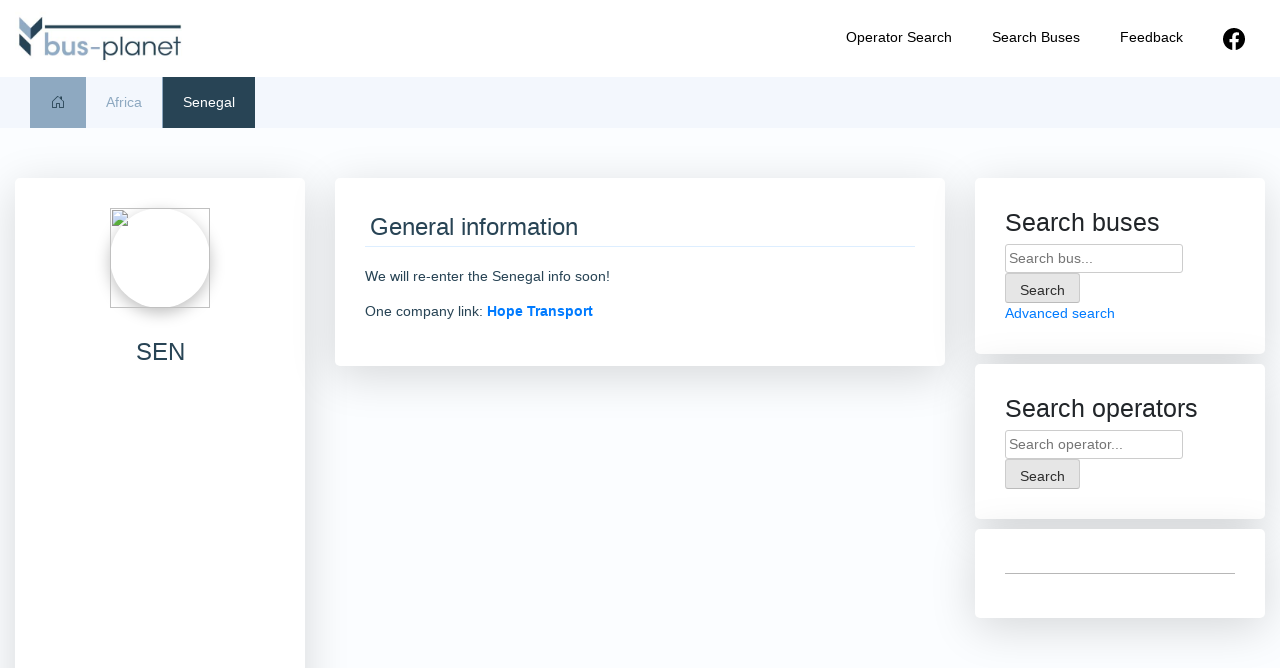

--- FILE ---
content_type: text/html; charset=UTF-8
request_url: https://www.bus-planet.com/africa/senegal/
body_size: 28019
content:
<!doctype html>
<html lang="en-US">
<head>
	<meta charset="UTF-8">
	<meta name="viewport" content="width=device-width, initial-scale=1">
	<link rel="profile" href="https://gmpg.org/xfn/11">

	<title>Senegal &#8211; Bus-Planet</title>
<meta name='robots' content='max-image-preview:large' />
	<style>img:is([sizes="auto" i], [sizes^="auto," i]) { contain-intrinsic-size: 3000px 1500px }</style>
	<link rel='dns-prefetch' href='//cdn.jsdelivr.net' />
<link rel="alternate" type="application/rss+xml" title="Bus-Planet &raquo; Feed" href="https://www.bus-planet.com/feed/" />
<link rel="alternate" type="application/rss+xml" title="Bus-Planet &raquo; Comments Feed" href="https://www.bus-planet.com/comments/feed/" />
<script>
window._wpemojiSettings = {"baseUrl":"https:\/\/s.w.org\/images\/core\/emoji\/15.1.0\/72x72\/","ext":".png","svgUrl":"https:\/\/s.w.org\/images\/core\/emoji\/15.1.0\/svg\/","svgExt":".svg","source":{"concatemoji":"https:\/\/www.bus-planet.com\/wp-includes\/js\/wp-emoji-release.min.js?ver=6.8.1"}};
/*! This file is auto-generated */
!function(i,n){var o,s,e;function c(e){try{var t={supportTests:e,timestamp:(new Date).valueOf()};sessionStorage.setItem(o,JSON.stringify(t))}catch(e){}}function p(e,t,n){e.clearRect(0,0,e.canvas.width,e.canvas.height),e.fillText(t,0,0);var t=new Uint32Array(e.getImageData(0,0,e.canvas.width,e.canvas.height).data),r=(e.clearRect(0,0,e.canvas.width,e.canvas.height),e.fillText(n,0,0),new Uint32Array(e.getImageData(0,0,e.canvas.width,e.canvas.height).data));return t.every(function(e,t){return e===r[t]})}function u(e,t,n){switch(t){case"flag":return n(e,"\ud83c\udff3\ufe0f\u200d\u26a7\ufe0f","\ud83c\udff3\ufe0f\u200b\u26a7\ufe0f")?!1:!n(e,"\ud83c\uddfa\ud83c\uddf3","\ud83c\uddfa\u200b\ud83c\uddf3")&&!n(e,"\ud83c\udff4\udb40\udc67\udb40\udc62\udb40\udc65\udb40\udc6e\udb40\udc67\udb40\udc7f","\ud83c\udff4\u200b\udb40\udc67\u200b\udb40\udc62\u200b\udb40\udc65\u200b\udb40\udc6e\u200b\udb40\udc67\u200b\udb40\udc7f");case"emoji":return!n(e,"\ud83d\udc26\u200d\ud83d\udd25","\ud83d\udc26\u200b\ud83d\udd25")}return!1}function f(e,t,n){var r="undefined"!=typeof WorkerGlobalScope&&self instanceof WorkerGlobalScope?new OffscreenCanvas(300,150):i.createElement("canvas"),a=r.getContext("2d",{willReadFrequently:!0}),o=(a.textBaseline="top",a.font="600 32px Arial",{});return e.forEach(function(e){o[e]=t(a,e,n)}),o}function t(e){var t=i.createElement("script");t.src=e,t.defer=!0,i.head.appendChild(t)}"undefined"!=typeof Promise&&(o="wpEmojiSettingsSupports",s=["flag","emoji"],n.supports={everything:!0,everythingExceptFlag:!0},e=new Promise(function(e){i.addEventListener("DOMContentLoaded",e,{once:!0})}),new Promise(function(t){var n=function(){try{var e=JSON.parse(sessionStorage.getItem(o));if("object"==typeof e&&"number"==typeof e.timestamp&&(new Date).valueOf()<e.timestamp+604800&&"object"==typeof e.supportTests)return e.supportTests}catch(e){}return null}();if(!n){if("undefined"!=typeof Worker&&"undefined"!=typeof OffscreenCanvas&&"undefined"!=typeof URL&&URL.createObjectURL&&"undefined"!=typeof Blob)try{var e="postMessage("+f.toString()+"("+[JSON.stringify(s),u.toString(),p.toString()].join(",")+"));",r=new Blob([e],{type:"text/javascript"}),a=new Worker(URL.createObjectURL(r),{name:"wpTestEmojiSupports"});return void(a.onmessage=function(e){c(n=e.data),a.terminate(),t(n)})}catch(e){}c(n=f(s,u,p))}t(n)}).then(function(e){for(var t in e)n.supports[t]=e[t],n.supports.everything=n.supports.everything&&n.supports[t],"flag"!==t&&(n.supports.everythingExceptFlag=n.supports.everythingExceptFlag&&n.supports[t]);n.supports.everythingExceptFlag=n.supports.everythingExceptFlag&&!n.supports.flag,n.DOMReady=!1,n.readyCallback=function(){n.DOMReady=!0}}).then(function(){return e}).then(function(){var e;n.supports.everything||(n.readyCallback(),(e=n.source||{}).concatemoji?t(e.concatemoji):e.wpemoji&&e.twemoji&&(t(e.twemoji),t(e.wpemoji)))}))}((window,document),window._wpemojiSettings);
</script>
<style id='wp-emoji-styles-inline-css'>

	img.wp-smiley, img.emoji {
		display: inline !important;
		border: none !important;
		box-shadow: none !important;
		height: 1em !important;
		width: 1em !important;
		margin: 0 0.07em !important;
		vertical-align: -0.1em !important;
		background: none !important;
		padding: 0 !important;
	}
</style>
<link rel='stylesheet' id='wp-block-library-css' href='https://www.bus-planet.com/wp-includes/css/dist/block-library/style.min.css?ver=6.8.1' media='all' />
<style id='classic-theme-styles-inline-css'>
/*! This file is auto-generated */
.wp-block-button__link{color:#fff;background-color:#32373c;border-radius:9999px;box-shadow:none;text-decoration:none;padding:calc(.667em + 2px) calc(1.333em + 2px);font-size:1.125em}.wp-block-file__button{background:#32373c;color:#fff;text-decoration:none}
</style>
<style id='global-styles-inline-css'>
:root{--wp--preset--aspect-ratio--square: 1;--wp--preset--aspect-ratio--4-3: 4/3;--wp--preset--aspect-ratio--3-4: 3/4;--wp--preset--aspect-ratio--3-2: 3/2;--wp--preset--aspect-ratio--2-3: 2/3;--wp--preset--aspect-ratio--16-9: 16/9;--wp--preset--aspect-ratio--9-16: 9/16;--wp--preset--color--black: #000000;--wp--preset--color--cyan-bluish-gray: #abb8c3;--wp--preset--color--white: #ffffff;--wp--preset--color--pale-pink: #f78da7;--wp--preset--color--vivid-red: #cf2e2e;--wp--preset--color--luminous-vivid-orange: #ff6900;--wp--preset--color--luminous-vivid-amber: #fcb900;--wp--preset--color--light-green-cyan: #7bdcb5;--wp--preset--color--vivid-green-cyan: #00d084;--wp--preset--color--pale-cyan-blue: #8ed1fc;--wp--preset--color--vivid-cyan-blue: #0693e3;--wp--preset--color--vivid-purple: #9b51e0;--wp--preset--gradient--vivid-cyan-blue-to-vivid-purple: linear-gradient(135deg,rgba(6,147,227,1) 0%,rgb(155,81,224) 100%);--wp--preset--gradient--light-green-cyan-to-vivid-green-cyan: linear-gradient(135deg,rgb(122,220,180) 0%,rgb(0,208,130) 100%);--wp--preset--gradient--luminous-vivid-amber-to-luminous-vivid-orange: linear-gradient(135deg,rgba(252,185,0,1) 0%,rgba(255,105,0,1) 100%);--wp--preset--gradient--luminous-vivid-orange-to-vivid-red: linear-gradient(135deg,rgba(255,105,0,1) 0%,rgb(207,46,46) 100%);--wp--preset--gradient--very-light-gray-to-cyan-bluish-gray: linear-gradient(135deg,rgb(238,238,238) 0%,rgb(169,184,195) 100%);--wp--preset--gradient--cool-to-warm-spectrum: linear-gradient(135deg,rgb(74,234,220) 0%,rgb(151,120,209) 20%,rgb(207,42,186) 40%,rgb(238,44,130) 60%,rgb(251,105,98) 80%,rgb(254,248,76) 100%);--wp--preset--gradient--blush-light-purple: linear-gradient(135deg,rgb(255,206,236) 0%,rgb(152,150,240) 100%);--wp--preset--gradient--blush-bordeaux: linear-gradient(135deg,rgb(254,205,165) 0%,rgb(254,45,45) 50%,rgb(107,0,62) 100%);--wp--preset--gradient--luminous-dusk: linear-gradient(135deg,rgb(255,203,112) 0%,rgb(199,81,192) 50%,rgb(65,88,208) 100%);--wp--preset--gradient--pale-ocean: linear-gradient(135deg,rgb(255,245,203) 0%,rgb(182,227,212) 50%,rgb(51,167,181) 100%);--wp--preset--gradient--electric-grass: linear-gradient(135deg,rgb(202,248,128) 0%,rgb(113,206,126) 100%);--wp--preset--gradient--midnight: linear-gradient(135deg,rgb(2,3,129) 0%,rgb(40,116,252) 100%);--wp--preset--font-size--small: 13px;--wp--preset--font-size--medium: 20px;--wp--preset--font-size--large: 36px;--wp--preset--font-size--x-large: 42px;--wp--preset--spacing--20: 0.44rem;--wp--preset--spacing--30: 0.67rem;--wp--preset--spacing--40: 1rem;--wp--preset--spacing--50: 1.5rem;--wp--preset--spacing--60: 2.25rem;--wp--preset--spacing--70: 3.38rem;--wp--preset--spacing--80: 5.06rem;--wp--preset--shadow--natural: 6px 6px 9px rgba(0, 0, 0, 0.2);--wp--preset--shadow--deep: 12px 12px 50px rgba(0, 0, 0, 0.4);--wp--preset--shadow--sharp: 6px 6px 0px rgba(0, 0, 0, 0.2);--wp--preset--shadow--outlined: 6px 6px 0px -3px rgba(255, 255, 255, 1), 6px 6px rgba(0, 0, 0, 1);--wp--preset--shadow--crisp: 6px 6px 0px rgba(0, 0, 0, 1);}:where(.is-layout-flex){gap: 0.5em;}:where(.is-layout-grid){gap: 0.5em;}body .is-layout-flex{display: flex;}.is-layout-flex{flex-wrap: wrap;align-items: center;}.is-layout-flex > :is(*, div){margin: 0;}body .is-layout-grid{display: grid;}.is-layout-grid > :is(*, div){margin: 0;}:where(.wp-block-columns.is-layout-flex){gap: 2em;}:where(.wp-block-columns.is-layout-grid){gap: 2em;}:where(.wp-block-post-template.is-layout-flex){gap: 1.25em;}:where(.wp-block-post-template.is-layout-grid){gap: 1.25em;}.has-black-color{color: var(--wp--preset--color--black) !important;}.has-cyan-bluish-gray-color{color: var(--wp--preset--color--cyan-bluish-gray) !important;}.has-white-color{color: var(--wp--preset--color--white) !important;}.has-pale-pink-color{color: var(--wp--preset--color--pale-pink) !important;}.has-vivid-red-color{color: var(--wp--preset--color--vivid-red) !important;}.has-luminous-vivid-orange-color{color: var(--wp--preset--color--luminous-vivid-orange) !important;}.has-luminous-vivid-amber-color{color: var(--wp--preset--color--luminous-vivid-amber) !important;}.has-light-green-cyan-color{color: var(--wp--preset--color--light-green-cyan) !important;}.has-vivid-green-cyan-color{color: var(--wp--preset--color--vivid-green-cyan) !important;}.has-pale-cyan-blue-color{color: var(--wp--preset--color--pale-cyan-blue) !important;}.has-vivid-cyan-blue-color{color: var(--wp--preset--color--vivid-cyan-blue) !important;}.has-vivid-purple-color{color: var(--wp--preset--color--vivid-purple) !important;}.has-black-background-color{background-color: var(--wp--preset--color--black) !important;}.has-cyan-bluish-gray-background-color{background-color: var(--wp--preset--color--cyan-bluish-gray) !important;}.has-white-background-color{background-color: var(--wp--preset--color--white) !important;}.has-pale-pink-background-color{background-color: var(--wp--preset--color--pale-pink) !important;}.has-vivid-red-background-color{background-color: var(--wp--preset--color--vivid-red) !important;}.has-luminous-vivid-orange-background-color{background-color: var(--wp--preset--color--luminous-vivid-orange) !important;}.has-luminous-vivid-amber-background-color{background-color: var(--wp--preset--color--luminous-vivid-amber) !important;}.has-light-green-cyan-background-color{background-color: var(--wp--preset--color--light-green-cyan) !important;}.has-vivid-green-cyan-background-color{background-color: var(--wp--preset--color--vivid-green-cyan) !important;}.has-pale-cyan-blue-background-color{background-color: var(--wp--preset--color--pale-cyan-blue) !important;}.has-vivid-cyan-blue-background-color{background-color: var(--wp--preset--color--vivid-cyan-blue) !important;}.has-vivid-purple-background-color{background-color: var(--wp--preset--color--vivid-purple) !important;}.has-black-border-color{border-color: var(--wp--preset--color--black) !important;}.has-cyan-bluish-gray-border-color{border-color: var(--wp--preset--color--cyan-bluish-gray) !important;}.has-white-border-color{border-color: var(--wp--preset--color--white) !important;}.has-pale-pink-border-color{border-color: var(--wp--preset--color--pale-pink) !important;}.has-vivid-red-border-color{border-color: var(--wp--preset--color--vivid-red) !important;}.has-luminous-vivid-orange-border-color{border-color: var(--wp--preset--color--luminous-vivid-orange) !important;}.has-luminous-vivid-amber-border-color{border-color: var(--wp--preset--color--luminous-vivid-amber) !important;}.has-light-green-cyan-border-color{border-color: var(--wp--preset--color--light-green-cyan) !important;}.has-vivid-green-cyan-border-color{border-color: var(--wp--preset--color--vivid-green-cyan) !important;}.has-pale-cyan-blue-border-color{border-color: var(--wp--preset--color--pale-cyan-blue) !important;}.has-vivid-cyan-blue-border-color{border-color: var(--wp--preset--color--vivid-cyan-blue) !important;}.has-vivid-purple-border-color{border-color: var(--wp--preset--color--vivid-purple) !important;}.has-vivid-cyan-blue-to-vivid-purple-gradient-background{background: var(--wp--preset--gradient--vivid-cyan-blue-to-vivid-purple) !important;}.has-light-green-cyan-to-vivid-green-cyan-gradient-background{background: var(--wp--preset--gradient--light-green-cyan-to-vivid-green-cyan) !important;}.has-luminous-vivid-amber-to-luminous-vivid-orange-gradient-background{background: var(--wp--preset--gradient--luminous-vivid-amber-to-luminous-vivid-orange) !important;}.has-luminous-vivid-orange-to-vivid-red-gradient-background{background: var(--wp--preset--gradient--luminous-vivid-orange-to-vivid-red) !important;}.has-very-light-gray-to-cyan-bluish-gray-gradient-background{background: var(--wp--preset--gradient--very-light-gray-to-cyan-bluish-gray) !important;}.has-cool-to-warm-spectrum-gradient-background{background: var(--wp--preset--gradient--cool-to-warm-spectrum) !important;}.has-blush-light-purple-gradient-background{background: var(--wp--preset--gradient--blush-light-purple) !important;}.has-blush-bordeaux-gradient-background{background: var(--wp--preset--gradient--blush-bordeaux) !important;}.has-luminous-dusk-gradient-background{background: var(--wp--preset--gradient--luminous-dusk) !important;}.has-pale-ocean-gradient-background{background: var(--wp--preset--gradient--pale-ocean) !important;}.has-electric-grass-gradient-background{background: var(--wp--preset--gradient--electric-grass) !important;}.has-midnight-gradient-background{background: var(--wp--preset--gradient--midnight) !important;}.has-small-font-size{font-size: var(--wp--preset--font-size--small) !important;}.has-medium-font-size{font-size: var(--wp--preset--font-size--medium) !important;}.has-large-font-size{font-size: var(--wp--preset--font-size--large) !important;}.has-x-large-font-size{font-size: var(--wp--preset--font-size--x-large) !important;}
:where(.wp-block-post-template.is-layout-flex){gap: 1.25em;}:where(.wp-block-post-template.is-layout-grid){gap: 1.25em;}
:where(.wp-block-columns.is-layout-flex){gap: 2em;}:where(.wp-block-columns.is-layout-grid){gap: 2em;}
:root :where(.wp-block-pullquote){font-size: 1.5em;line-height: 1.6;}
</style>
<link rel='stylesheet' id='trusted-id-style-css' href='https://www.bus-planet.com/wp-content/themes/busplanet/style.css?ver=1.0.0' media='all' />
<link rel='stylesheet' id='main_style-css' href='https://www.bus-planet.com/wp-content/themes/busplanet/css/style.css?ver=1.0.0' media='all' />
<link rel='stylesheet' id='bootstrap-css' href='https://www.bus-planet.com/wp-content/themes/busplanet/css/bootstrap.min.css?ver=1.0.0' media='all' />
<link rel='stylesheet' id='slider-css' href='https://www.bus-planet.com/wp-content/themes/busplanet/css/slick.css?ver=1.0.0' media='all' />
<link rel='stylesheet' id='slider_theme-css' href='https://www.bus-planet.com/wp-content/themes/busplanet/css/slick-theme.css?ver=1.0.0' media='all' />
<link rel='stylesheet' id='bootstrap icons-css' href='https://www.bus-planet.com/wp-content/themes/busplanet/css/bootstrap-icons.css?ver=1.0.0' media='all' />
<link rel='stylesheet' id='lightbox-css' href='https://www.bus-planet.com/wp-content/themes/busplanet/css/lightbox.min.css?ver=1.0.0' media='all' />
<script src="https://www.bus-planet.com/wp-includes/js/jquery/jquery.min.js?ver=3.7.1" id="jquery-core-js"></script>
<script src="https://www.bus-planet.com/wp-includes/js/jquery/jquery-migrate.min.js?ver=3.4.1" id="jquery-migrate-js"></script>
<link rel="https://api.w.org/" href="https://www.bus-planet.com/wp-json/" /><link rel="alternate" title="JSON" type="application/json" href="https://www.bus-planet.com/wp-json/wp/v2/pages/3608" /><link rel="EditURI" type="application/rsd+xml" title="RSD" href="https://www.bus-planet.com/xmlrpc.php?rsd" />
<meta name="generator" content="WordPress 6.8.1" />
<link rel="canonical" href="https://www.bus-planet.com/africa/senegal/" />
<link rel='shortlink' href='https://www.bus-planet.com/?p=3608' />
<link rel="alternate" title="oEmbed (JSON)" type="application/json+oembed" href="https://www.bus-planet.com/wp-json/oembed/1.0/embed?url=https%3A%2F%2Fwww.bus-planet.com%2Fafrica%2Fsenegal%2F" />
<link rel="alternate" title="oEmbed (XML)" type="text/xml+oembed" href="https://www.bus-planet.com/wp-json/oembed/1.0/embed?url=https%3A%2F%2Fwww.bus-planet.com%2Fafrica%2Fsenegal%2F&#038;format=xml" />
<link rel="icon" href="https://www.bus-planet.com/wp-content/uploads/2021/12/busplanet_favicon-150x150.jpg" sizes="32x32" />
<link rel="icon" href="https://www.bus-planet.com/wp-content/uploads/2021/12/busplanet_favicon.jpg" sizes="192x192" />
<link rel="apple-touch-icon" href="https://www.bus-planet.com/wp-content/uploads/2021/12/busplanet_favicon.jpg" />
<meta name="msapplication-TileImage" content="https://www.bus-planet.com/wp-content/uploads/2021/12/busplanet_favicon.jpg" />
</head>

<body class="wp-singular page-template page-template-templates page-template-operator_country page-template-templatesoperator_country-php page page-id-3608 page-parent page-child parent-pageid-314 wp-custom-logo wp-theme-busplanet">
<div id="page" class="site">
	<header id="masthead" class="site-header">
		<div class="container">
			<div class="row">
				<div class="col-md-3 col-6">
					<div class="site-branding">
						<a href="https://www.bus-planet.com/" class="custom-logo-link" rel="home"><img width="440" height="200" src="https://www.bus-planet.com/wp-content/uploads/2021/12/busplanetlogo.jpg" class="custom-logo" alt="Bus-Planet" decoding="async" fetchpriority="high" srcset="https://www.bus-planet.com/wp-content/uploads/2021/12/busplanetlogo.jpg 440w, https://www.bus-planet.com/wp-content/uploads/2021/12/busplanetlogo-300x136.jpg 300w" sizes="(max-width: 440px) 100vw, 440px" /></a>					</div><!-- .site-branding -->
				</div>
				<div class="col-md-9 col-6">
					<nav id="site-navigation" class="main-navigation">
						<button class="menu-toggle" aria-controls="primary-menu" aria-expanded="false"><i class="bi bi-list"></i></button>
						<div class="menu-main-menu-container"><ul id="primary-menu" class="menu"><li id="menu-item-684" class="menu-item menu-item-type-post_type menu-item-object-page menu-item-684"><a href="https://www.bus-planet.com/operator-search/">Operator Search</a></li>
<li id="menu-item-685" class="menu-item menu-item-type-post_type menu-item-object-page menu-item-685"><a href="https://www.bus-planet.com/search-buses/">Search Buses</a></li>
<li id="menu-item-1385" class="menu-item menu-item-type-custom menu-item-object-custom menu-item-1385"><a target="_blank" href="mailto:info@bus-planet.com">Feedback</a></li>
<li id="menu-item-1386" class="menu-item menu-item-type-custom menu-item-object-custom menu-item-1386"><a target="_blank" href="https://www.facebook.com/busplanetcom/"><svg xmlns="http://www.w3.org/2000/svg" width="22" height="22" fill="currentColor" class="bi bi-facebook" viewBox="0 0 16 16">   <path d="M16 8.049c0-4.446-3.582-8.05-8-8.05C3.58 0-.002 3.603-.002 8.05c0 4.017 2.926 7.347 6.75 7.951v-5.625h-2.03V8.05H6.75V6.275c0-2.017 1.195-3.131 3.022-3.131.876 0 1.791.157 1.791.157v1.98h-1.009c-.993 0-1.303.621-1.303 1.258v1.51h2.218l-.354 2.326H9.25V16c3.824-.604 6.75-3.934 6.75-7.951z"/> </svg></a></li>
</ul></div>					</nav><!-- #site-navigation -->
				</div>
			</div>
		</div>
		

		
	</header><!-- #masthead -->
	<div class="breadcrumbs_cont">
		<div class="container"><ul id="breadcrumbs" class="breadcrumbs"><li class="item-home"><a class="bread-link bread-home" href="https://www.bus-planet.com" title="Home"><i class="bi bi-house-door"></i></a></li><li class="separator separator-home"> &gt; </li><li class="item-parent item-parent-314"><a class="bread-parent bread-parent-314" href="https://www.bus-planet.com/africa/" title="Africa">Africa</a></li><li class="separator separator-314"> &gt; </li><li class="item-current item-3608"><strong title="Senegal"> Senegal</strong></li></ul></div>	</div>	<main id="primary" class="site-main">
		<div class="container country_temp">
					<div class="row">
				<div class="col-md-3">
					<div class="white_box">
						<img src="" class="country_img">
						<h1 class="country_title">
							SEN						</h1>
						<p>
													</p>
						<iframe src="https://www.google.com/maps/embed?pb=!1m18!1m12!1m3!1d1977916.4117202414!2d-15.835994504425095!3d14.47791344897064!2m3!1f0!2f0!3f0!3m2!1i1024!2i768!4f13.1!3m3!1m2!1s0xec172f5b3c5bb71%3A0x5a46a55099615940!2sSenegal!5e0!3m2!1snl!2sus!4v1712686105061!5m2!1snl!2sus" width="250" height="450" style="border:0;" allowfullscreen="" loading="lazy" referrerpolicy="no-referrer-when-downgrade"></iframe>						
					</div>
										
				</div>
				<div class="col-md-6">
					<div class="white_box">
						<h2 class="box_header">
							General information
						</h2>
						<p>We will re-enter the Senegal info soon!</p>
<p>One company link: <a href="/africa/senegal/sen-hope/"><strong>Hope Transport</strong></a></p>
					</div>
					
				</div>
				<div class="col-md-3">
					<div class="white_box">
						<div class="search_form">
							<h3>
								Search buses
							</h3>
							<form id="searchform" name="frmSearch" method="get" action="https://www.bus-planet.com/search/">
								<input type="text" placeholder="Search bus..." name="search" />
								<input type="submit" value="Search">
								<input style="display:none;" type="text" name="country" value="SEN"/>
							</form>
							<a href="/advanced-search/?country=SEN">Advanced search</a>
						</div>
					</div>
					<div class="white_box">
						<div class="search_form">
							<h3>
								Search operators
							</h3>
							<form id="searchform" name="frmSearch" method="get" action="https://www.bus-planet.com/operator/">
								<input type="text" placeholder="Search operator..." name="search" />
								<input type="submit" value="Search">
								<input style="display:none;" type="text" name="country" value="SEN"/>
							</form>
						</div>
					</div>
					<div class="white_box">
												<hr>
											</div>
									</div>
			</div>
				</div>
	</main><!-- #main -->
	<script>
		jQuery(function($){
			$(document).ready(function() {
				$('.perpage-link').on('click', function(e) {
					e.preventDefault();
					var value = $(this).val();
					$('.current_page').attr('value', value);
					$('#searchform').submit();
				});
			});
		});
	</script>

	<footer id="colophon" class="site-footer">
		<div class="container">
			<div class="row">
				<div class="col-md-4 bor-right">
											<div id="text-2" class="widget widget_text">			<div class="textwidget"><p><img loading="lazy" decoding="async" src="http://www.bus-planet.com/wp-content/uploads/2021/12/busplanetlogowit.png" alt="" class="wp-image-64" width="336" height="119" srcset="https://www.bus-planet.com/wp-content/uploads/2021/12/busplanetlogowit.png 440w, https://www.bus-planet.com/wp-content/uploads/2021/12/busplanetlogowit-300x106.png 300w" sizes="auto, (max-width: 336px) 100vw, 336px" /></p>
</div>
		</div><div id="text-3" class="widget widget_text">			<div class="textwidget"><p>Discover the world of buses. Read more about travel in Africa, see our collection of buses worldwide and look at out info about the bus industry.</p>
<p>If you have feedback or information contact us at: <a class="moz-txt-link-abbreviated" href="mailto:info@bus-planet.com">info@bus-planet.com</a></p>
<p>Or visit our <a href="https://www.facebook.com/busplanetcom/">facebook</a></p>
</div>
		</div>									</div>
				<div class="col-md-4">
											<div id="nav_menu-2" class="widget widget_nav_menu"><div class="widget-title-holder"><h3 class="widget-title">Continents</h3></div><div class="menu-continents-container"><ul id="menu-continents" class="menu"><li id="menu-item-1350" class="menu-item menu-item-type-post_type menu-item-object-page current-page-ancestor menu-item-1350"><a href="https://www.bus-planet.com/africa/">Africa</a></li>
<li id="menu-item-1351" class="menu-item menu-item-type-post_type menu-item-object-page menu-item-1351"><a href="https://www.bus-planet.com/america/">America</a></li>
<li id="menu-item-1352" class="menu-item menu-item-type-post_type menu-item-object-page menu-item-1352"><a href="https://www.bus-planet.com/asia/">Asia</a></li>
<li id="menu-item-1353" class="menu-item menu-item-type-post_type menu-item-object-page menu-item-1353"><a href="https://www.bus-planet.com/australia/">Australia</a></li>
<li id="menu-item-1354" class="menu-item menu-item-type-post_type menu-item-object-page menu-item-1354"><a href="https://www.bus-planet.com/europe/">Europe</a></li>
</ul></div></div>									</div>
				<div class="col-md-4 bor-left">
											<div id="nav_menu-3" class="widget widget_nav_menu"><div class="widget-title-holder"><h3 class="widget-title">Search pages</h3></div><div class="menu-main-menu-container"><ul id="menu-main-menu" class="menu"><li class="menu-item menu-item-type-post_type menu-item-object-page menu-item-684"><a href="https://www.bus-planet.com/operator-search/">Operator Search</a></li>
<li class="menu-item menu-item-type-post_type menu-item-object-page menu-item-685"><a href="https://www.bus-planet.com/search-buses/">Search Buses</a></li>
<li class="menu-item menu-item-type-custom menu-item-object-custom menu-item-1385"><a target="_blank" href="mailto:info@bus-planet.com">Feedback</a></li>
<li class="menu-item menu-item-type-custom menu-item-object-custom menu-item-1386"><a target="_blank" href="https://www.facebook.com/busplanetcom/"><svg xmlns="http://www.w3.org/2000/svg" width="22" height="22" fill="currentColor" class="bi bi-facebook" viewBox="0 0 16 16">   <path d="M16 8.049c0-4.446-3.582-8.05-8-8.05C3.58 0-.002 3.603-.002 8.05c0 4.017 2.926 7.347 6.75 7.951v-5.625h-2.03V8.05H6.75V6.275c0-2.017 1.195-3.131 3.022-3.131.876 0 1.791.157 1.791.157v1.98h-1.009c-.993 0-1.303.621-1.303 1.258v1.51h2.218l-.354 2.326H9.25V16c3.824-.604 6.75-3.934 6.75-7.951z"/> </svg></a></li>
</ul></div></div>									</div>
			</div>
		</div>
		<div class="container" style="margin-top:40px;">
			<div class="row">
				<div class="col-md-12">
					<p style="text-align: center;">
						Copyright All Rights Reserved © 2026 Bus-Planet.com 
					</p>
				</div>
			</div>
		</div>
	</footer><!-- #colophon -->
	
</div><!-- #page -->

<script type="speculationrules">
{"prefetch":[{"source":"document","where":{"and":[{"href_matches":"\/*"},{"not":{"href_matches":["\/wp-*.php","\/wp-admin\/*","\/wp-content\/uploads\/*","\/wp-content\/*","\/wp-content\/plugins\/*","\/wp-content\/themes\/busplanet\/*","\/*\\?(.+)"]}},{"not":{"selector_matches":"a[rel~=\"nofollow\"]"}},{"not":{"selector_matches":".no-prefetch, .no-prefetch a"}}]},"eagerness":"conservative"}]}
</script>
<script src="https://www.bus-planet.com/wp-content/themes/busplanet/js/navigation.js?ver=1.0.0" id="trusted-id-navigation-js"></script>
<script src="https://www.bus-planet.com/wp-content/themes/busplanet/js/bootstrap.min.js?ver=1.0.0" id="bootstrap-js"></script>
<script src="https://www.bus-planet.com/wp-content/themes/busplanet/js/animations.js?ver=1.0.0" id="animations-js"></script>
<script src="https://cdn.jsdelivr.net/npm/lozad/dist/lozad.min.js?ver=1.0.0" id="lazyload-js"></script>
<script src="https://www.bus-planet.com/wp-content/themes/busplanet/js/slick.min.js?ver=1.0.0" id="slider-js"></script>
<script src="https://www.bus-planet.com/wp-content/themes/busplanet/js/lightbox.min.js?ver=1.0.0" id="lightbox-js"></script>
<script id="wp_ajax-js-extra">
var wpAjax = {"ajaxUrl":"https:\/\/www.bus-planet.com\/wp-admin\/admin-ajax.php"};
var wpAjax = {"ajaxUrl":"https:\/\/www.bus-planet.com\/wp-admin\/admin-ajax.php"};
</script>
<script src="https://www.bus-planet.com/wp-content/themes/busplanet/js/ajax_script.js?ver=1.0.0" id="wp_ajax-js"></script>

</body>
</html>
<script>
	const observer = lozad(); // lazy loads elements with default selector as '.lozad'
	observer.observe();						
</script>